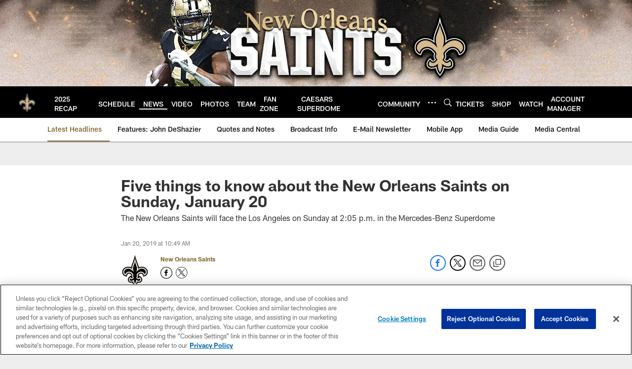

--- FILE ---
content_type: text/html; charset=utf-8
request_url: https://www.google.com/recaptcha/api2/aframe
body_size: 268
content:
<!DOCTYPE HTML><html><head><meta http-equiv="content-type" content="text/html; charset=UTF-8"></head><body><script nonce="_ijgaeP_ZbTZ83nYvGP2GQ">/** Anti-fraud and anti-abuse applications only. See google.com/recaptcha */ try{var clients={'sodar':'https://pagead2.googlesyndication.com/pagead/sodar?'};window.addEventListener("message",function(a){try{if(a.source===window.parent){var b=JSON.parse(a.data);var c=clients[b['id']];if(c){var d=document.createElement('img');d.src=c+b['params']+'&rc='+(localStorage.getItem("rc::a")?sessionStorage.getItem("rc::b"):"");window.document.body.appendChild(d);sessionStorage.setItem("rc::e",parseInt(sessionStorage.getItem("rc::e")||0)+1);localStorage.setItem("rc::h",'1768572951147');}}}catch(b){}});window.parent.postMessage("_grecaptcha_ready", "*");}catch(b){}</script></body></html>

--- FILE ---
content_type: text/javascript; charset=utf-8
request_url: https://auth-id.neworleanssaints.com/accounts.webSdkBootstrap?apiKey=4_dFGzZYsALqxragbCqBmGgQ&pageURL=https%3A%2F%2Fwww.neworleanssaints.com%2Fnews%2Ffive-things-to-know-about-the-new-orleans-saints-on-sunday-january-20&sdk=js_latest&sdkBuild=18419&format=json
body_size: 431
content:
{
  "callId": "019bc72986237d42894bfb720d17bdf2",
  "errorCode": 0,
  "apiVersion": 2,
  "statusCode": 200,
  "statusReason": "OK",
  "time": "2026-01-16T14:15:45.965Z",
  "hasGmid": "ver4"
}